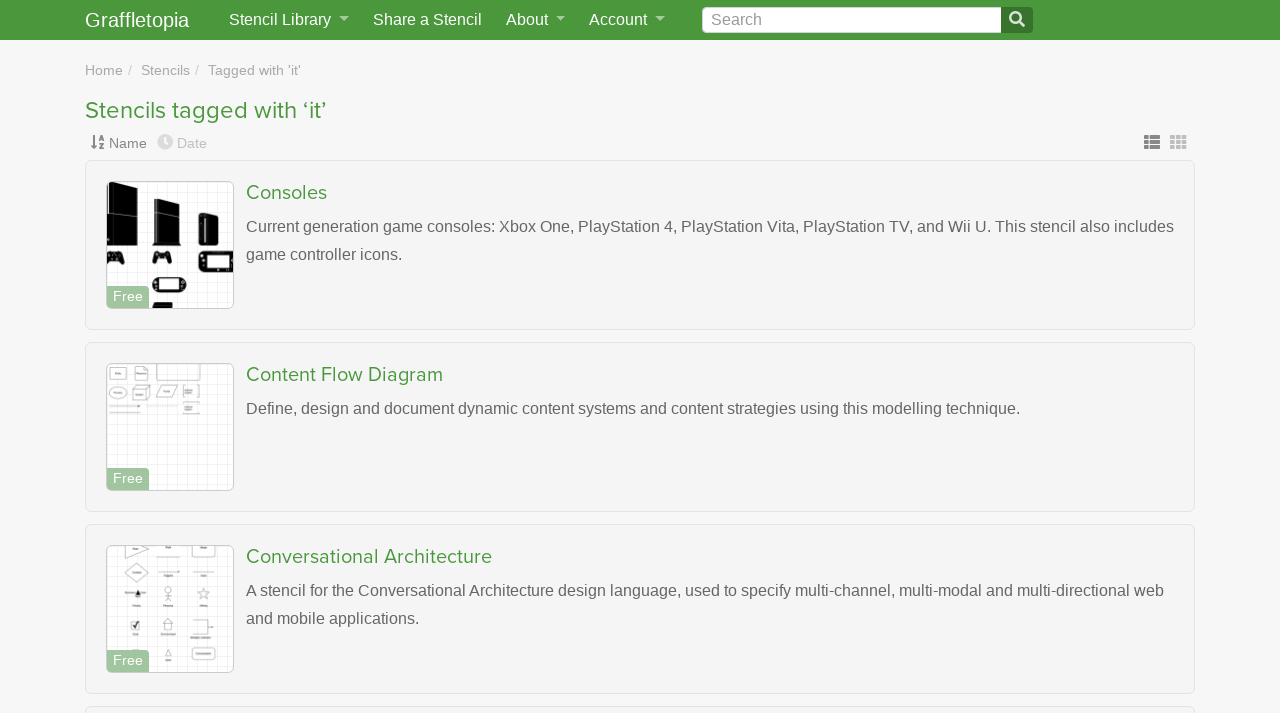

--- FILE ---
content_type: text/html; charset=utf-8
request_url: https://www.graffletopia.com/stencils/tags/it?page=7
body_size: 13824
content:
<!DOCTYPE html>
<html class="no-js" lang="en">
<head>
<meta content="Graffletopia is the ultimate resource for OmniGraffle users" name="description">
<title>Stencils tagged with ‘it’ | Graffletopia</title>
<script>
  (function(d) {
    var config = {
      kitId: 'qpy7lla',
      scriptTimeout: 3000,
      async: false
    },
    h=d.documentElement,t=setTimeout(function(){h.className=h.className.replace(/\bwf-loading\b/g,"")+" wf-inactive";},config.scriptTimeout),tk=d.createElement("script"),f=false,s=d.getElementsByTagName("script")[0],a;h.className+=" wf-loading";tk.src='https://use.typekit.net/'+config.kitId+'.js';tk.async=true;tk.onload=tk.onreadystatechange=function(){a=this.readyState;if(f||a&&a!="complete"&&a!="loaded")return;f=true;clearTimeout(t);try{Typekit.load(config)}catch(e){}};s.parentNode.insertBefore(tk,s)
  })(document);
</script>
<script src="https://js.stripe.com/v2/"></script>
<script>
  Stripe.setPublishableKey("pk_live_uoufkulslmJN4w57EJdMH5M6");
</script>
<meta content="width=device-width, initial-scale=1, shrink-to-fit=no" name="viewport">
<link rel="stylesheet" href="/assets/application-75ea45ed91290c40a700426d063ce8c078731b1729b352ea6db86fd45e39ceee.css" media="screen" />
<link rel="stylesheet" href="/assets/print-254b2d47e88996016b32002004c0e2b9cb1f1f6ed90ca0e5d6ba2c7db128554f.css" media="print" />
<link rel="stylesheet" crossorigin="anonymous" href="https://use.fontawesome.com/releases/v5.0.13/css/all.css" integrity="sha384-DNOHZ68U8hZfKXOrtjWvjxusGo9WQnrNx2sqG0tfsghAvtVlRW3tvkXWZh58N9jp" />
<link href="/assets/app/apple-touch-icon-06d008450021ae8f2d40a9fbbb5f32d72c18f0fbd6998c9ff9f2d8df5403486e.png" rel="apple-touch-icon">
<link href="/opensearch.xml" rel="search" title="Graffletopia" type="application/opensearchdescription+xml">
<link rel="alternate" type="application/atom+xml" title="Graffletopia feed" href="https://www.graffletopia.com/stencils.atom" />
<meta name="csrf-param" content="authenticity_token" />
<meta name="csrf-token" content="2mSm2KnhK0JF2pbZgF0tQTSJeDnWg4d1uwiUHE-HqWWmggkDuHHH0A6ZyMtZIEGDUZBJKenRTb2sLaFTcNVlGA" />

</head>

<body class="search tag" lang="en">
<a class="sr-only sr-only-focusable" href="#content">Skip to main</a>
<nav class="navbar navbar-expand-md fixed-top py-0">
<div class="container">
<a class="navbar-brand" href="/">Graffletopia</a>
<button aria-controls="navbarCollapse" aria-expanded="false" aria-label="Toggle navigation" class="navbar-toggler" data-target="#navbarCollapse" data-toggle="collapse" type="button">
<span class="navbar-toggler-icon"></span>
</button>
<div class="navbar-collapse collapse" id="navbarCollapse">
<ul class="navbar-nav">
<li class="nav-item dropdown" id="stencil-library">
<a class="nav-link dropdown-toggle" data-target="#" data-toggle="dropdown" href="#">
<span class="d-none d-lg-inline">Stencil Library</span>
<span class="d-lg-none">Stencils</span>
</a>
<div class="dropdown-menu">
<a class="dropdown-item" href="/store">Stencil Store</a>
<div class="dropdown-divider"></div>
<a class="dropdown-item" href="/stencils">Newest</a>
<a class="dropdown-item" href="/popular">Popular</a>
<div class="dropdown-divider"></div>
<a class="dropdown-item" href="/categories/android">Android</a>
<a class="dropdown-item" href="/categories/architecture">Architecture</a>
<a class="dropdown-item" href="/categories/film-and-tv">Film &amp; TV</a>
<a class="dropdown-item" href="/categories/icon">Icon</a>
<a class="dropdown-item" href="/categories/ipad">iPad</a>
<a class="dropdown-item" href="/categories/iphone">iPhone</a>
<a class="dropdown-item" href="/categories/macintosh">Macintosh</a>
<a class="dropdown-item" href="/categories/map">Map</a>
<a class="dropdown-item" href="/categories/miscellaneous">Miscellaneous</a>
<a class="dropdown-item" href="/categories/network">Network</a>
<a class="dropdown-item" href="/categories/people">People</a>
<a class="dropdown-item" href="/categories/programming">Programming</a>
<a class="dropdown-item" href="/categories/science">Science</a>
<a class="dropdown-item" href="/categories/user-interface">User Interface</a>
<a class="dropdown-item" href="/categories/windows">Windows</a>
<div class="dropdown-divider"></div>
<a class="dropdown-item" href="/share">Share a Stencil</a>
</div>
</li>
<li class="nav-item" id="share-stencil">
<a class="nav-link" href="/share">Share a Stencil</a>
</li>
<li class="nav-item dropdown" id="about">
<a class="nav-link dropdown-toggle" data-target="#" data-toggle="dropdown" href="/about">
About
</a>
<div class="dropdown-menu">
<a class="dropdown-item" href="/about">About Graffletopia</a>
<a class="dropdown-item" href="/install">How to install stencils</a>
<a class="dropdown-item" href="/faq">FAQ</a>
</div>
</li>
<li class="nav-item dropdown" id="account">
<a class="nav-link dropdown-toggle" data-target="#" data-toggle="dropdown" href="#">
Account
</a>
<div class="dropdown-menu">
<a class="dropdown-item" href="/login">Login</a>
<a class="dropdown-item" href="/signup">Sign up</a>
<a class="dropdown-item" href="/forgot">Forgot password?</a>
</div>
</li>
</ul>
<form action="/search" class="form-inline" id="search">
<div class="input-group">
<input aria-label="Search" class="form-control" id="q" name="q" placeholder="Search" type="search" value="">
<span class="input-group-append">
<button class="btn btn-outline-secondary" type="submit">
<i class="fa fa-search"></i>
</button>
</span>
</div>
</form>
</div>
</div>
</nav>

<main class="container" role="main">
<div id="content">


<ul class="breadcrumb"><li><a href="/">Home</a></li>
<li><a href="/stencils">Stencils</a></li>
<li><a href="#">Tagged with &#39;it&#39;</a></li></ul>
<h1>Stencils tagged with ‘it’</h1>
<div class="controls">
<div class="sort_by">
<div class="name active" data-placement="top" data-toggle="tooltip" title="Sort by name">
<a href="/stencils/tags/it?sort=name"><i class="fa fa-sort-alpha-down"></i>
</a><a href="/stencils/tags/it?sort=name">Name</a>
</div>
<div class="date" data-placement="top" data-toggle="tooltip" title="Sort by date">
<a href="/stencils/tags/it?sort=date"><i class="fa fa-clock"></i>
</a><a href="/stencils/tags/it?sort=date">Date</a>
</div>
</div>
<div class="view_as">
<a class="active" data-toggle="tooltip" data-placement="top" title="View as list" href="/stencils/tags/it?page=7"><i class="fas fa-th-list"></i>
</a><a data-toggle="tooltip" data-placement="top" title="View as thumbnails" href="/stencils/tags/it?page=7&amp;view=thumbnails"><i class="fas fa-th"></i>
</a></div>
</div>

<div class="products list">
<div class="product dates" id="1">
<div class="thumbnail" id="front1">
<div class="free_or_paid price">Free</div>
<a href="/stencils/1571"><img alt="Consoles" src="https://assets.graffletopia.com/production/canvases/1571/4648/1466544168/medium.png?1466544168" /></a>
</div>
<div class="info">
<h2 class="title"><a href="/stencils/1571">Consoles</a></h2>
<p class="description">
Current generation game consoles: Xbox One, PlayStation 4, PlayStation Vita, PlayStation TV, and Wii U. This stencil also includes game controller icons.
</p>
</div>
</div>
<div class="product dates" id="2">
<div class="thumbnail" id="front2">
<div class="free_or_paid price">Free</div>
<a href="/stencils/599"><img alt="Content Flow Diagram" src="https://assets.graffletopia.com/production/canvases/599/2298/1400530913/medium.png?1400530913" /></a>
</div>
<div class="info">
<h2 class="title"><a href="/stencils/599">Content Flow Diagram</a></h2>
<p class="description">
Define, design and document dynamic content systems and content strategies using this modelling technique.
</p>
</div>
</div>
<div class="product dates" id="3">
<div class="thumbnail" id="front3">
<div class="free_or_paid price">Free</div>
<a href="/stencils/760"><img alt="Conversational Architecture" src="https://assets.graffletopia.com/production/canvases/760/2494/1400532695/medium.png?1400532695" /></a>
</div>
<div class="info">
<h2 class="title"><a href="/stencils/760">Conversational Architecture</a></h2>
<p class="description">
A stencil for the Conversational Architecture design language, used to specify multi-channel, multi-modal and multi-directional web and mobile applications.
</p>
</div>
</div>
<div class="product dates" id="4">
<div class="thumbnail" id="front4">
<div class="free_or_paid price">$10.00</div>
<a href="/stencils/1512"><img alt="Cool Flowchart Symbols 2.0" src="https://assets.graffletopia.com/production/canvases/1512/4369/1456961895/medium.png?1456961895" /></a>
</div>
<div class="info">
<h2 class="title"><a href="/stencils/1512">Cool Flowchart Symbols 2.0</a></h2>
<p class="description">
The new Cool Flowchart Symbols Version 2 stencil makes software process flowcharts beautiful. It features elegant symbol designs for processes, hardware, and popular document types. Version 2 adds new database, document types, and Sprint process symbols. I created this stencil because I wanted to create beautiful process...<a class="more" href="/stencils/1512">more</a>
</p>
</div>
</div>
<div class="product dates" id="5">
<div class="thumbnail" id="front5">
<div class="free_or_paid price">Free</div>
<a href="/stencils/330"><img alt="Crochet Stitches" src="https://assets.graffletopia.com/production/canvases/330/2026/1400528563/medium.png?1400528563" /></a>
</div>
<div class="info">
<h2 class="title"><a href="/stencils/330">Crochet Stitches</a></h2>
<p class="description">
A Stencil set of common crochet stitches
</p>
</div>
</div>
<div class="product dates" id="6">
<div class="thumbnail" id="front6">
<div class="free_or_paid price">Free</div>
<a href="/stencils/1515"><img alt="Cross functional diagram" src="https://assets.graffletopia.com/production/canvases/1515/4325/1448881728/medium.png?1448881728" /></a>
</div>
<div class="info">
<h2 class="title"><a href="/stencils/1515">Cross functional diagram</a></h2>
<p class="description">
I've used the cross functional diagram and this stencil several time to analyze the organization of different sized enterprises (SMEs and Big enterprises) for my consultancy work. It works well to define the organizational flow and to understand critical points within the organization.
</p>
</div>
</div>
<div class="product dates" id="7">
<div class="thumbnail" id="front7">
<div class="free_or_paid price">Free</div>
<a href="/stencils/589"><img alt="Data Flow Diagram (SSADM)" src="https://assets.graffletopia.com/production/canvases/589/2281/1400530761/medium.png?1400530761" /></a>
</div>
<div class="info">
<h2 class="title"><a href="/stencils/589">Data Flow Diagram (SSADM)</a></h2>
<p class="description">
The classic Structured Systems Analysis and Design Methodology by Chris Gane and Trish Sarson. SSADM is better known as Data Flow Diagrams. It is a simple and highly effective systems analysis and design (decomposition) methodology. It uses just four symbols, and it is excellent for communicating with non-technical users. A...<a class="more" href="/stencils/589">more</a>
</p>
</div>
</div>
<div class="product dates" id="8">
<div class="thumbnail" id="front8">
<div class="free_or_paid price">Free</div>
<a href="/stencils/1357"><img alt="Displays" src="https://assets.graffletopia.com/production/canvases/1357/3659/1408386249/medium.png?1408386249" /></a>
</div>
<div class="info">
<h2 class="title"><a href="/stencils/1357">Displays</a></h2>
<p class="description">
Different types of display devices
</p>
</div>
</div>
<div class="product dates" id="9">
<div class="thumbnail" id="front9">
<div class="free_or_paid price">Free</div>
<a href="/stencils/1460"><img alt="DIY Electric" src="https://assets.graffletopia.com/production/canvases/1460/4213/1430413524/medium.png?1430413524" /></a>
</div>
<div class="info">
<h2 class="title"><a href="/stencils/1460">DIY Electric</a></h2>
<p class="description">
Just a simple set of stencils to chart out lights and plugs in your own home, shop, or garage. It will help you keep your plan straight while you are making the connections. Example diagram from a real project included.
</p>
</div>
</div>

</div>
<nav class="pagy-bootstrap nav" aria-label="Pages"><ul class="pagination"><li class="page-item prev"><a href="/stencils/tags/it?page=6" class="page-link" aria-label="Previous">&lsaquo; Prev</a></li><li class="page-item"><a href="/stencils/tags/it" class="page-link">1</a></li><li class="page-item gap disabled"><a role="link" class="page-link" aria-disabled="true">&hellip;</a></li><li class="page-item"><a href="/stencils/tags/it?page=6" class="page-link">6</a></li><li class="page-item active"><a role="link" class="page-link" aria-current="page" aria-disabled="true">7</a></li><li class="page-item"><a href="/stencils/tags/it?page=8" class="page-link">8</a></li><li class="page-item gap disabled"><a role="link" class="page-link" aria-disabled="true">&hellip;</a></li><li class="page-item"><a href="/stencils/tags/it?page=26" class="page-link">26</a></li><li class="page-item next"><a href="/stencils/tags/it?page=8" class="page-link" aria-label="Next">Next &rsaquo;</a></li></ul></nav>



</div>
</main>
<footer class="d-print-none">
<div id="slogan">
<p>
Graffletopia is the ultimate
<span>
resource for
<a href="https://www.omnigroup.com/omnigraffle">OmniGraffle</a>
users
</span>
<small>
with over eleven hundred stencils for
<span>
<a href="https://www.omnigroup.com/download/appstore/omnigraffle-ios">OmniGraffle for iOS
</a>and
<a href="https://www.omnigroup.com/omnigraffle"><span>OmniGraffle for</span>
Mac
</a></span>
</small>
</p>
</div>
<div id="links">
<a href="/terms">Terms of Use</a>
<a href="/terms_of_sale">Terms of Sale</a>
<a href="/privacy">Privacy
<span>Policy</span>
</a><a href="/dmca">DMCA
<span>Policy</span>
</a><a href="#">OmniGraffle and Graffle are
<span>trademarks of The Omni Group.</span>
</a><a href="#"><span>Copyright</span>
&copy;
2026 Graffletopia, Inc.
</a></div>
</footer>
<script src="/assets/application-49ae69bebcda59f931d33997cb819ce2b2cc61746d0ee751328832c002811108.js"></script>

<script>
(function(i,s,o,g,r,a,m){i['GoogleAnalyticsObject']=r;i[r]=i[r]||function(){
(i[r].q=i[r].q||[]).push(arguments)},i[r].l=1*new Date();a=s.createElement(o),
m=s.getElementsByTagName(o)[0];a.async=1;a.src=g;m.parentNode.insertBefore(a,m)
})(window,document,'script','//www.google-analytics.com/analytics.js','ga');
ga('create', 'UA-421670-3', 'graffletopia.com');
ga('send', 'pageview');
</script>

</body>
</html>
